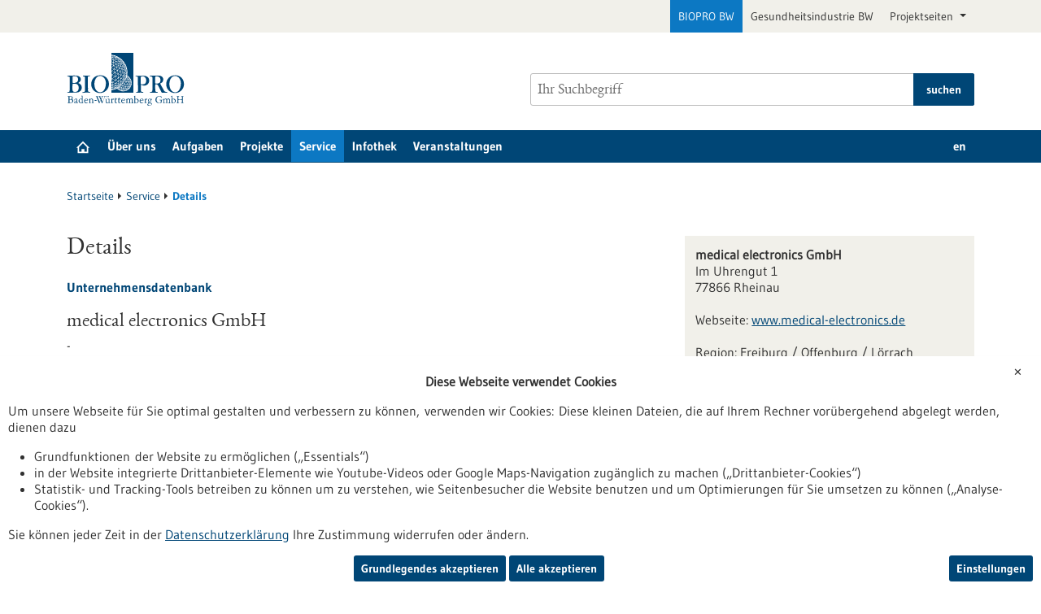

--- FILE ---
content_type: application/javascript
request_url: https://www.bio-pro.de/application/files/cache/js/80c533ce68dfa88ab15f68b69a5d5446385e5321.js?ccm_nocache=2c373d280ce8dbb3ed9d2f4d6013a5237a8b6b1c
body_size: 655
content:
$(function(){ //onload

  var $backLink = $('.udb-company-back');

  if (history.length >= 2 || document.referrer.length > 0) {
    $backLink.show();
  }

  $backLink.click(function(){
    window.parent.history.back();
    return false;
  });

  // Hide the first backlink on mobile,
  // show the second backlink instead
  // and vice versa
  enquire
    .register('screen and (max-width: 959px)', {
      match : function () {
        if ($backLink.length >= 2) {
          $backLink.eq(0).hide();
          $backLink.eq(1).show();
        }
      }
    }).register('screen and (min-width: 960px)', {
        match : function () {
          if ($backLink.length >= 2) {
            $backLink.eq(0).show();
            $backLink.eq(1).hide();
          }
        }
    });

});
;

